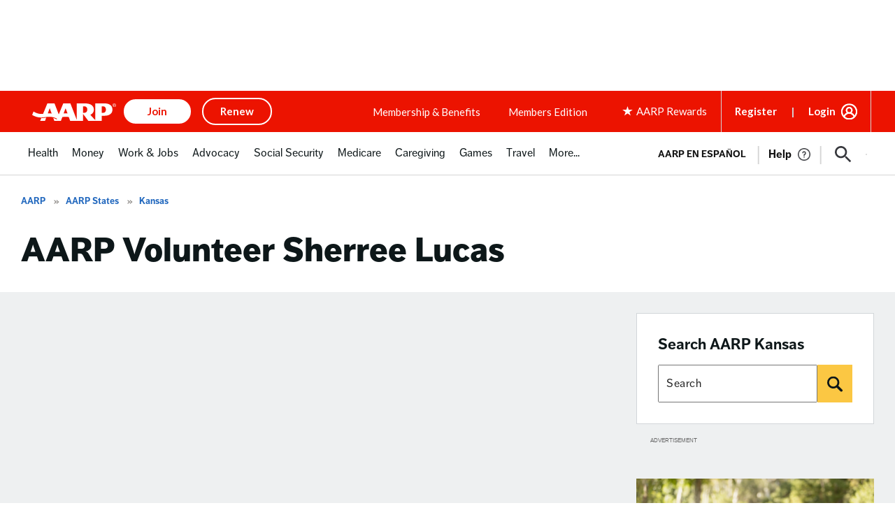

--- FILE ---
content_type: text/html; charset=utf-8
request_url: https://www.google.com/recaptcha/api2/aframe
body_size: 271
content:
<!DOCTYPE HTML><html><head><meta http-equiv="content-type" content="text/html; charset=UTF-8"></head><body><script nonce="V3HCjzSb9ZkfO9BnZYbhxw">/** Anti-fraud and anti-abuse applications only. See google.com/recaptcha */ try{var clients={'sodar':'https://pagead2.googlesyndication.com/pagead/sodar?'};window.addEventListener("message",function(a){try{if(a.source===window.parent){var b=JSON.parse(a.data);var c=clients[b['id']];if(c){var d=document.createElement('img');d.src=c+b['params']+'&rc='+(localStorage.getItem("rc::a")?sessionStorage.getItem("rc::b"):"");window.document.body.appendChild(d);sessionStorage.setItem("rc::e",parseInt(sessionStorage.getItem("rc::e")||0)+1);localStorage.setItem("rc::h",'1769032706849');}}}catch(b){}});window.parent.postMessage("_grecaptcha_ready", "*");}catch(b){}</script></body></html>